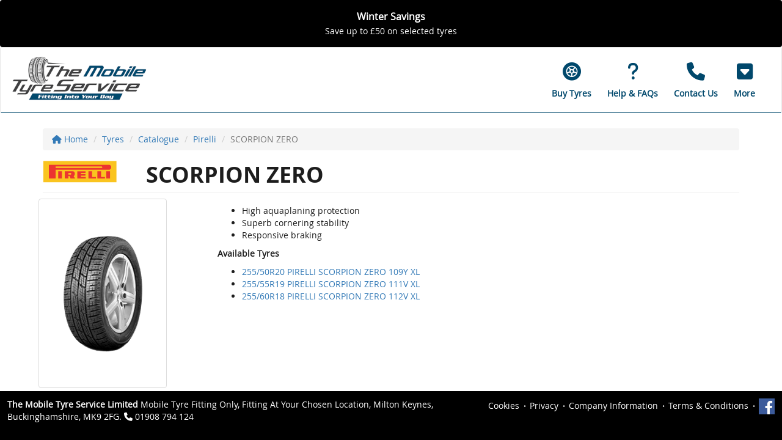

--- FILE ---
content_type: text/css
request_url: https://www.themobiletyreservice.co.uk/css/customer-style.asp
body_size: 5114
content:


.btn-dealership {
	background-color: #00486C;
	border-color: transparent;
	color: ;
	outline:none;
}

.btn-dealership.active,
.btn-dealership.focus,
.btn-dealership:active,
.btn-dealership:focus,
.btn-dealership:hover,
.open>.dropdown-toggle.btn-dealership {
	filter: brightness(90%);
	background-color: #00486C;
	border-color: transparent;
	color: ;
}

.btn-dealership.disabled,
.btn-dealership.disabled.active,
.btn-dealership.disabled.focus,
.btn-dealership.disabled:active,
.btn-dealership.disabled:focus,
.btn-dealership.disabled:hover,
.btn-dealership[disabled],
.btn-dealership[disabled].active,
.btn-dealership[disabled].focus,
.btn-dealership[disabled]:active,
.btn-dealership[disabled]:focus,
.btn-dealership[disabled]:hover,
fieldset[disabled] .btn-dealership,
fieldset[disabled] .btn-dealership.active,
fieldset[disabled] .btn-dealership.focus,
fieldset[disabled] .btn-dealership:active,
fieldset[disabled] .btn-dealership:focus,
fieldset[disabled] .btn-dealership:hover {
	background-color: #00486C;
	color: ;
}

.btn-dealership .badge {
	color: #00486C;
}

.tyresurf-menu--hamburger:hover {
	color: #00486C
}

.tyresurf-menu--items a.active {
	color: #00486C;
}

.tyresurf-menu--items a.active {
	color: #00486C;
}

.tyresurf-menu--items a:hover {
}

.tyresurf-menu ul.navbar-nav li a:hover {
}

.tyresurf-menu-smartphone li a.active,
.tyresurf-menu-smartphone li a:hover {
	color: #00486C;
	background-color: 3px solid #00486C
}

.tyresurf-menu-smartphone li a.active,
.tyresurf-menu-smartphone li a:hover {
	color: #00486C;
	background-color: 3px solid #00486C
}

.dealership-tyresearch_joined .dealership-numberplate {
	background-color: #00486C;
}

.dealership-tyresearch_joined .dealership-numberplate .input-group .input-group-addon {
	border-color: #00486C
}

.tyresurf-section h2.page-header {
	border-bottom: 1px solid #00486C
}

.tyresurf-menu .no-logo {
	color: #00486C;
}

tyre-search_tyre {
    border:4px solid transparent;
}

.tyre-search_tyre_1,
.tyre-search_tyre_2,
.tyre-search_tyre_3 {
    border:4px solid #00486C;
	padding: 6px;
}

.dealership-photo-well_text {
	background: #00486C !important;
	color:  !important;
}


.dealership-tyresearch_tabbed .tyresearch-starter--tab { color: #00486C !important; }






/* Dealership Navbar */
.tyresurf-menu {
  border-bottom: 1px solid #00486C;
  background: #ffffff;
}
.tyresurf-menu .navbar-collapse {
  border-color: #ffffff;
  background-color: rgba(255, 255, 255, 0.5);
}
@media (min-width: 768px) {
  .tyresurf-menu .navbar-collapse {
    background-color: rgba(255, 255, 255, 0);
  }
}
.tyresurf-menu .navbar-nav li a:link {
  color: #444444;
  background-color: transparent;
}
.tyresurf-menu .navbar-nav li a:visited {
  color: #444444;
  background-color: transparent;
}
.tyresurf-menu .navbar-nav li a:hover {
  color: #ffffff;
  background-color: #00486C;
}
.tyresurf-menu .navbar-nav li a:active {
  color: #ffffff;
  background-color: #00486C;
}
.tyresurf-menu .navbar-nav li.active a:link {
  color: #ffffff;
  background-color: #00486C;
}
.tyresurf-menu .navbar-nav li.active a:visited {
  color: #ffffff;
  background-color: #00486C;
}
.tyresurf-menu .navbar-nav li.active a:hover {
  color: #ffffff;
  background-color: #00486C;
}
.tyresurf-menu .navbar-nav li.active a:active {
  color: #ffffff;
  background-color: #00486C;
}

.header-links .btn {
	color:#00486C;
}

.header-links .btn:hover {
	background-color:#00486C !important;
	color:#FFF !important;
}

.header-links li.buy-tyres .btn {
	background-color:#00486C;
	color:#FFF;
}



.panel-checkout { }
.panel-checkout .panel-heading {   
	color: #ffffff;
	background-color: #00486C; 
}
.panel-checkout .panel-heading h3 {}

.progress-bar-checkout {}
.progress-bar-checkout .line { background: #00486C; }
.progress-bar-checkout .step {}
.progress-bar-checkout .step .circle { border: 2px solid #00486C; color: #00486C; }
.progress-bar-checkout .step.completed .circle { background: #00486C; }

/* Appointment Selector Styles */
.appointment-selector {
    .calendar-header .btn-link {
        color: #00486C;
        
        &:hover {
            color: #00486C;
            background-color: rgba(#00486C, 0.1);
        }

        &:active {
            background-color: rgba(#00486C, 0.2);
        }

        &:disabled {
            opacity: 0.35;
            color: #999;
        }
    }

    .calendar-grid .date-cell {
        &:hover:not(.disabled):not(.selected) {
            background-color: rgba(#00486C, 0.1);
        }

        &.selected {
            background-color: #00486C !important;
            color:  !important;
            border-color: #00486C !important;
        }

        &.today:after {
            background-color: #00486C;
        }

        &.today.selected:after {
            background-color: ;
        }
    }

    .time-slots .time-slot {
        &:hover:not(.selected) {
            background-color: rgba(#00486C, 0.1);
        }

        &.selected {
            background-color: #00486C !important;
            color:  !important;
            border-color: #00486C !important;
        }
    }
}

